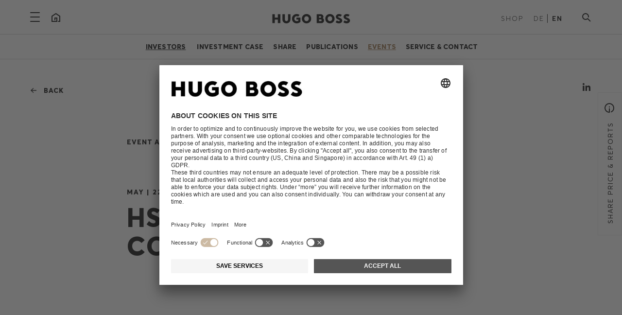

--- FILE ---
content_type: text/html; charset=utf-8
request_url: https://group.hugoboss.com/en/investors/events/event-archived/hsbc-luxury-goods-conference-paris-en
body_size: 8497
content:
<!DOCTYPE html>
<html lang="en-US">
<head>

<meta charset="utf-8">
<!-- 
	21TORR GmbH
	Reference: http://www.21torr.com

	This website is powered by TYPO3 - inspiring people to share!
	TYPO3 is a free open source Content Management Framework initially created by Kasper Skaarhoj and licensed under GNU/GPL.
	TYPO3 is copyright 1998-2026 of Kasper Skaarhoj. Extensions are copyright of their respective owners.
	Information and contribution at https://typo3.org/
-->



<title>HUGO BOSS Group: HSBC Luxury Goods Conference</title>
<meta name="generator" content="TYPO3 CMS" />
<meta name="twitter:card" content="summary" />


<link rel="stylesheet" href="/typo3conf/ext/news/Resources/Public/Css/news-basic.css?1769510059" media="all">
<link rel="stylesheet" href="/typo3conf/ext/torr_template/Resources/Public/css/app.min.css?1769510061" media="all">






<!-- Google Tag Manager -->
			<script>(function(w,d,s,l,i){w[l]=w[l]||[];w[l].push({'gtm.start':
			new Date().getTime(),event:'gtm.js'});var f=d.getElementsByTagName(s)[0],
			j=d.createElement(s),dl=l!='dataLayer'?'&l='+l:'';j.async=true;j.src=
			'https://www.googletagmanager.com/gtm.js?id='+i+dl;f.parentNode.insertBefore(j,f);
			})(window,document,'script','dataLayer','GTM-WNCWX36');</script>
			<!-- End Google Tag Manager -->		<meta name="viewport" content="width=device-width, initial-scale=1.0">
		<meta name="format-detection" content="telephone=no">
		<meta name="copyright" content="&copy; 2018 HUGO BOSS AG">
		<meta name="author" content="HUGO BOSS AG">
		<meta name="geo.position" content="48.546845, 9.268031">
		<meta name="geo.region" content="DE-BW">
		<meta name="geo.placename" content="Metzingen">
    <link rel="manifest" href="/typo3conf/ext/torr_template/Resources/Public/img/manifest.json">
    <link rel="mask-icon" href="/typo3conf/ext/torr_template/Resources/Public/img/safari-pinned-tab.svg" color="#17479e">
    <link rel="shortcut icon" href="/typo3conf/ext/torr_template/Resources/Public/img/favicon/favicon.ico">
    <meta name="msapplication-config" content="/typo3conf/ext/torr_template/Resources/Public/img/browserconfig.xml">
    <meta name="theme-color" content="#ece9e2">		<script type="text/javascript">
			(function (id) {
				function append(scriptid, url, async) {
					var d = document, sn = 'script', f = d.getElementsByTagName(sn)[0];
					if (!f) f = d.head;
					var s = d.createElement(sn);
					s.async = true;
					s.id = scriptid;
					s.src = url;
					f.parentNode.insertBefore(s, f);
				}

				function getRootDomain() {
					var parts = window.location.hostname.split('.');
					if (parts.length === 2) rootDomain = parts[0];
					else if (parts.length > 2) {
					  var part = parts[parts.length - 2];
					  if (part === 'com' || part === 'co') {
						rootDomain = parts[parts.length - 3];
					  }
					  else {
						rootDomain = part;
					  }
					}
					return rootDomain;
				}

			})(4868);
		</script>
		<script type="application/javascript">
			var legalsites = ["/en/legal-information/about-us", "/en/legal-information/privacy-statement", "/de/rechtliche-informationen/impressum", "/de/rechtliche-informationen/datenschutz"];
			if(legalsites.includes(document.location.pathname))
			{
				var UC_UI_SUPPRESS_CMP_DISPLAY = true;
			}
		</script>
		<script id="usercentrics-cmp" data-settings-id="_M4lhdI9_" src="https://app.usercentrics.eu/browser-ui/latest/bundle_legacy.js" defer></script><meta name="search.country" content="en"><meta name="search.language" content="en"><meta name="search.context" content="development"><meta name="search.breadcrumb" content="Investors &gt; Events">
<link rel="canonical" href="https://group.hugoboss.com/en/investors/events/event-archived/hsbc-luxury-goods-conference-paris-en"/>

<link rel="alternate" hreflang="de-DE" href="https://group.hugoboss.com/de/investoren/veranstaltungen/veranstaltung-archiv/hsbc-luxury-goods-conference-paris-de"/>
<link rel="alternate" hreflang="en-US" href="https://group.hugoboss.com/en/investors/events/event-archived/hsbc-luxury-goods-conference-paris-en"/>
<link rel="alternate" hreflang="x-default" href="https://group.hugoboss.com/de/investoren/veranstaltungen/veranstaltung-archiv/hsbc-luxury-goods-conference-paris-de"/>
</head>
<body id="body-tag" class="page-275 layout-0 language-1">



	<!-- Google Tag Manager (noscript) -->
	<noscript><iframe src="https://www.googletagmanager.com/ns.html?id=GTM-WNCWX36"
	height="0" width="0" style="display:none;visibility:hidden"></iframe></noscript>
	<!-- End Google Tag Manager (noscript) -->



<div class="off-canvas-wrapper">
	
	<div class="sr-only" role="contentinfo" aria-label="Screenreader navigation">
		<a href="#main-content"></a>
	</div>

	<div class="off-canvas position-left hide-for-large" id="mobile-menu" data-off-canvas data-transition="overlap">
		

<div class="mobile-menu-wrapper small-margin-top-60">
	<div class="mobile-menu-addition hide-for-medium">
		<div class="row collapse">
			<div class="columns small-6 shop-nav-wrapper">
				<ul class="label-light">
					<li class="first">
						<a href="https://www.hugoboss.com/de/home" target="_blank" class="label-light shoplink" rel="noreferrer">Shop</a>
					</li>
				</ul>
			</div>
			<div class="columns small-6 text-right lang-nav-wrapper">
				<ul class="label-light">
	
		<li class="first  ">
			
					<a href="/de/investoren/veranstaltungen/veranstaltung-archiv/hsbc-luxury-goods-conference-paris-de">DE</a>
				
		</li>
	
		<li class=" current last">
			
					EN
				
		</li>
	
</ul>

			</div>
		</div>
	</div>

	<ul class="vertical menu accordion-menu own-drilldown mobile-menu-content" data-accordion-menu data-multi-open="false">
			
				<li class="drilldown-main-point is-visible  first">
                    
                            <a href="#" class="nav-link nav-small-parent-link own-drilldown-link headline-6 "><div class="icon arrow-cycle-down-simple-back drilldown-main-point-back-arrow"></div>Company<div class="nav-small-open-link icon arrow-cycle-down-simple-back drilldown-main-point-arrow"></div></a>
                        
					
						<ul class="menu vertical nested submenu--lvl-1 own-drilldown-content">
                            <li class="">
                                <a href="/en/company" class="nav-link copy overview-link">Overview</a>
                            </li>
							
								<li>
									
											
													<a href="/en/company/brands" class="nav-link copy">Brands</a>
												
										
								</li>
							
								<li>
									
											
													<a href="/en/company/strategy" class="nav-link copy">Strategy</a>
												
										
								</li>
							
								<li>
									
											<a href="/en/company/diversity-inclusion" class="nav-link nav-small-parent-link copy">Diversity &amp; Inclusion<div class="nav-small-open-link icon arrow-cycle-down-simple-back"></div></a>
											<ul class="menu vertical nested submenu--lvl-2">
                                                <li><a href="/en/company/diversity-inclusion" class="copy overview-link">Overview</a></li>
												
													<li><a href="/en/company/diversity-inclusion/ambition" class="copy">Ambition</a></li>
												
													<li><a href="/en/company/diversity-inclusion/awards" class="copy">Awards</a></li>
												
											</ul>
										
								</li>
							
								<li>
									
											<a href="/en/company/management" class="nav-link nav-small-parent-link copy">Management<div class="nav-small-open-link icon arrow-cycle-down-simple-back"></div></a>
											<ul class="menu vertical nested submenu--lvl-2">
                                                <li><a href="/en/company/management" class="copy overview-link">Overview</a></li>
												
													<li><a href="/en/company/management/managing-board" class="copy">Managing Board</a></li>
												
													<li><a href="/en/company/management/supervisory-board" class="copy">Supervisory Board</a></li>
												
											</ul>
										
								</li>
							
								<li>
									
											
													<a href="/en/company/history" class="nav-link copy">History</a>
												
										
								</li>
							
								<li>
									
											
													<a href="/en/company/innovation" class="nav-link copy">Innovation</a>
												
										
								</li>
							
								<li>
									
											<a href="/en/company/corporate-governance" class="nav-link nav-small-parent-link copy">Corporate Governance<div class="nav-small-open-link icon arrow-cycle-down-simple-back"></div></a>
											<ul class="menu vertical nested submenu--lvl-2">
                                                <li><a href="/en/company/corporate-governance" class="copy overview-link">Overview</a></li>
												
													<li><a href="/en/company/corporate-governance/declaration-of-compliance" class="copy">Declaration of Compliance</a></li>
												
													<li><a href="/en/company/corporate-governance/corporate-governance-statement" class="copy">Corporate Governance Statement</a></li>
												
													<li><a href="/en/company/corporate-governance/compensation" class="copy">Compensation</a></li>
												
													<li><a href="/en/company/corporate-governance/risk-management" class="copy">Risk Management</a></li>
												
													<li><a href="/en/company/corporate-governance/data-protection" class="copy">Data protection</a></li>
												
													<li><a href="/en/company/corporate-governance/information-security" class="copy">Information security</a></li>
												
													<li><a href="/en/company/corporate-governance/tax-strategy" class="copy">Tax Strategy</a></li>
												
													<li><a href="/en/company/corporate-governance/articles-of-association" class="copy">Articles of Association &amp; Bylaws</a></li>
												
											</ul>
										
								</li>
							
								<li>
									
											
													<a href="/en/company/contact" class="nav-link copy">Contact</a>
												
										
								</li>
							
						</ul>
					
				</li>
			
				<li class="drilldown-main-point is-visible ">
                    
                            <a href="#" class="nav-link nav-small-parent-link own-drilldown-link headline-6 nav-link--active"><div class="icon arrow-cycle-down-simple-back drilldown-main-point-back-arrow"></div>Investors<div class="nav-small-open-link icon arrow-cycle-down-simple-back drilldown-main-point-arrow"></div></a>
                        
					
						<ul class="menu vertical nested submenu--lvl-1 own-drilldown-content">
                            <li class="drilldown--active">
                                <a href="/en/investors" class="nav-link copy overview-link">Overview</a>
                            </li>
							
								<li>
									
											<a href="/en/investors/investment-case" class="nav-link nav-small-parent-link copy">Investment Case<div class="nav-small-open-link icon arrow-cycle-down-simple-back"></div></a>
											<ul class="menu vertical nested submenu--lvl-2">
                                                <li><a href="/en/investors/investment-case" class="copy overview-link">Overview</a></li>
												
													<li><a href="/en/investors/investment-case/hugo-boss-at-a-glance" class="copy">HUGO BOSS at a Glance</a></li>
												
													<li><a href="/en/investors/investment-case/group-management-strategy" class="copy">Group Management &amp; Strategy</a></li>
												
													<li><a href="/en/investors/investment-case/outlook-targets" class="copy">Outlook &amp; Targets</a></li>
												
													<li><a href="/en/investors/investment-case/sustainability" class="copy">Sustainability</a></li>
												
											</ul>
										
								</li>
							
								<li>
									
											<a href="/en/investors/share" class="nav-link nav-small-parent-link copy">Share<div class="nav-small-open-link icon arrow-cycle-down-simple-back"></div></a>
											<ul class="menu vertical nested submenu--lvl-2">
                                                <li><a href="/en/investors/share" class="copy overview-link">Overview</a></li>
												
													<li><a href="/en/investors/share/share-price-performance" class="copy">Share Price Performance</a></li>
												
													<li><a href="/en/investors/share/shareholder-structure" class="copy">Shareholder Structure</a></li>
												
													<li><a href="/en/investors/share/dividend" class="copy">Dividend</a></li>
												
													<li><a href="/en/investors/share/analyst-estimates" class="copy">Analyst Estimates</a></li>
												
													<li><a href="/en/investors/share/adr-program" class="copy">ADR Program</a></li>
												
											</ul>
										
								</li>
							
								<li>
									
											<a href="/en/investors/publications" class="nav-link nav-small-parent-link copy">Publications<div class="nav-small-open-link icon arrow-cycle-down-simple-back"></div></a>
											<ul class="menu vertical nested submenu--lvl-2">
                                                <li><a href="/en/investors/publications" class="copy overview-link">Overview</a></li>
												
													<li><a href="/en/investors/publications/results" class="copy">Results</a></li>
												
													<li><a href="/en/investors/publications/financial-releases" class="copy">Financial Releases</a></li>
												
											</ul>
										
								</li>
							
								<li>
									
											<a href="/en/investors/events" class="nav-link nav-small-parent-link copy copy--active">Events<div class="nav-small-open-link icon arrow-cycle-down-simple-back"></div></a>
											<ul class="menu vertical nested submenu--lvl-2">
                                                <li><a href="/en/investors/events" class="copy overview-link">Overview</a></li>
												
													<li><a href="/en/investors/events/eventcalendar" class="copy">Event Calendar</a></li>
												
													<li><a href="/en/investors/events/eventarchive" class="copy">Event Archive</a></li>
												
													<li><a href="/en/investors/events/annual-shareholders-meeting" class="copy">Annual General Meeting</a></li>
												
													<li><a href="/en/investors/events/investor-day" class="copy">Investor Day</a></li>
												
											</ul>
										
								</li>
							
								<li>
									
											<a href="/en/investors/service-contact" class="nav-link nav-small-parent-link copy">Service &amp; Contact<div class="nav-small-open-link icon arrow-cycle-down-simple-back"></div></a>
											<ul class="menu vertical nested submenu--lvl-2">
                                                <li><a href="/en/investors/service-contact" class="copy overview-link">Overview</a></li>
												
													<li><a href="/en/investors/service-contact/shareholderservice" class="copy">Shareholder Service</a></li>
												
													<li><a href="/en/investors/service-contact/faq" class="copy">FAQ</a></li>
												
													<li><a href="/en/investors/service-contact/contact" class="copy">Contact</a></li>
												
											</ul>
										
								</li>
							
						</ul>
					
				</li>
			
				<li class="drilldown-main-point is-visible ">
                    
                            <a href="#" class="nav-link nav-small-parent-link own-drilldown-link headline-6 "><div class="icon arrow-cycle-down-simple-back drilldown-main-point-back-arrow"></div>Sustainability<div class="nav-small-open-link icon arrow-cycle-down-simple-back drilldown-main-point-arrow"></div></a>
                        
					
						<ul class="menu vertical nested submenu--lvl-1 own-drilldown-content">
                            <li class="">
                                <a href="/en/sustainability" class="nav-link copy overview-link">Overview</a>
                            </li>
							
								<li>
									
											<a href="/en/sustainability/strategy" class="nav-link nav-small-parent-link copy">Strategy<div class="nav-small-open-link icon arrow-cycle-down-simple-back"></div></a>
											<ul class="menu vertical nested submenu--lvl-2">
                                                <li><a href="/en/sustainability/strategy" class="copy overview-link">Overview</a></li>
												
													<li><a href="/en/sustainability/strategy/materiality-analysis" class="copy">Materiality Analysis</a></li>
												
													<li><a href="/en/sustainability/strategy/natural-capital-evaluation" class="copy">Natural Capital Evaluation</a></li>
												
													<li><a href="/en/sustainability/strategy/collaboration-dialog" class="copy">Collaboration &amp; Dialog</a></li>
												
											</ul>
										
								</li>
							
								<li>
									
											<a href="/en/sustainability/product" class="nav-link nav-small-parent-link copy">Product<div class="nav-small-open-link icon arrow-cycle-down-simple-back"></div></a>
											<ul class="menu vertical nested submenu--lvl-2">
                                                <li><a href="/en/sustainability/product" class="copy overview-link">Overview</a></li>
												
													<li><a href="/en/sustainability/product/more-sustainable-materials" class="copy">Materials</a></li>
												
													<li><a href="/en/sustainability/product/circularity-strategy" class="copy">Circularity Strategy</a></li>
												
													<li><a href="/en/sustainability/product/production-suppliers" class="copy">Production &amp; Suppliers</a></li>
												
											</ul>
										
								</li>
							
								<li>
									
											<a href="/en/sustainability/people" class="nav-link nav-small-parent-link copy">People<div class="nav-small-open-link icon arrow-cycle-down-simple-back"></div></a>
											<ul class="menu vertical nested submenu--lvl-2">
                                                <li><a href="/en/sustainability/people" class="copy overview-link">Overview</a></li>
												
													<li><a href="/en/sustainability/people/development-diversity-health" class="copy">Development, Diversity &amp; Health</a></li>
												
													<li><a href="/en/sustainability/people/human-rights-working-conditions" class="copy">Human Rights &amp; Working Conditions</a></li>
												
											</ul>
										
								</li>
							
								<li>
									
											<a href="/en/sustainability/planet" class="nav-link nav-small-parent-link copy">Planet<div class="nav-small-open-link icon arrow-cycle-down-simple-back"></div></a>
											<ul class="menu vertical nested submenu--lvl-2">
                                                <li><a href="/en/sustainability/planet" class="copy overview-link">Overview</a></li>
												
													<li><a href="/en/sustainability/planet/climate-protection" class="copy">Climate Protection</a></li>
												
													<li><a href="/en/sustainability/planet/conserving-resources" class="copy">Conserving resources</a></li>
												
													<li><a href="/en/sustainability/planet/biodiversity" class="copy">Biodiversity</a></li>
												
													<li><a href="/en/sustainability/planet/packaging-logistics" class="copy">Packaging &amp; Logistics</a></li>
												
											</ul>
										
								</li>
							
								<li>
									
											
													<a href="/en/sustainability/hugo-boss-foundation" class="nav-link copy">HUGO BOSS Foundation</a>
												
										
								</li>
							
								<li>
									
											<a href="/en/sustainability/news-downloads" class="nav-link nav-small-parent-link copy">News &amp; Downloads<div class="nav-small-open-link icon arrow-cycle-down-simple-back"></div></a>
											<ul class="menu vertical nested submenu--lvl-2">
                                                <li><a href="/en/sustainability/news-downloads" class="copy overview-link">Overview</a></li>
												
													<li><a href="/en/sustainability/news-downloads/latest-topics" class="copy">Latest Topics</a></li>
												
													<li><a href="/en/sustainability/news-downloads/sustainability-reports" class="copy">Sustainability Reports</a></li>
												
													<li><a href="/en/sustainability/news-downloads/company-commitments" class="copy">Company Commitments</a></li>
												
											</ul>
										
								</li>
							
						</ul>
					
				</li>
			
				<li class="drilldown-main-point is-visible ">
                    
                            <a href="#" class="nav-link nav-small-parent-link own-drilldown-link headline-6 "><div class="icon arrow-cycle-down-simple-back drilldown-main-point-back-arrow"></div>Careers<div class="nav-small-open-link icon arrow-cycle-down-simple-back drilldown-main-point-arrow"></div></a>
                        
					
						<ul class="menu vertical nested submenu--lvl-1 own-drilldown-content">
                            <li class="">
                                <a href="https://careers.hugoboss.com/global/en?utm_source=corporate" target="_blank" class="nav-link copy overview-link" rel="noreferrer">Overview</a>
                            </li>
							
								<li>
									
											
													<a href="https://careers.hugoboss.com/global/en?utm_source=corporate" target="_blank" class="nav-link copy" rel="noreferrer">Jobs</a>
												
										
								</li>
							
						</ul>
					
				</li>
			
				<li class="drilldown-main-point is-visible ">
                    
                            <a href="#" class="nav-link nav-small-parent-link own-drilldown-link headline-6 "><div class="icon arrow-cycle-down-simple-back drilldown-main-point-back-arrow"></div>Sponsorship<div class="nav-small-open-link icon arrow-cycle-down-simple-back drilldown-main-point-arrow"></div></a>
                        
					
						<ul class="menu vertical nested submenu--lvl-1 own-drilldown-content">
                            <li class="">
                                <a href="/en/sponsorship" class="nav-link copy overview-link">Overview</a>
                            </li>
							
								<li>
									
											<a href="/en/sponsorship/sports-sponsorship" class="nav-link nav-small-parent-link copy">Sports Sponsorship<div class="nav-small-open-link icon arrow-cycle-down-simple-back"></div></a>
											<ul class="menu vertical nested submenu--lvl-2">
                                                <li><a href="/en/sponsorship/sports-sponsorship" class="copy overview-link">Overview</a></li>
												
													<li><a href="/en/sponsorship/sports-sponsorship/golf" class="copy">Golf</a></li>
												
													<li><a href="/en/sponsorship/sports-sponsorship/motorsports" class="copy">Motorsports</a></li>
												
													<li><a href="/en/sponsorship/sports-sponsorship/winter-sports" class="copy">Winter Sports</a></li>
												
													<li><a href="/en/sponsorship/sports-sponsorship/tennis" class="copy">Tennis</a></li>
												
													<li><a href="/en/sponsorship/sports-sponsorship/track-and-field" class="copy">Track and field</a></li>
												
													<li><a href="/en/sponsorship/sports-sponsorship/cycling" class="copy">Cycling</a></li>
												
											</ul>
										
								</li>
							
								<li>
									
											
													<a href="/en/sponsorship/brand-collaborations" class="nav-link copy">Brand Collaborations</a>
												
										
								</li>
							
								<li>
									
											<a href="/en/sponsorship/art-sponsorship" class="nav-link nav-small-parent-link copy">Art Sponsorship<div class="nav-small-open-link icon arrow-cycle-down-simple-back"></div></a>
											<ul class="menu vertical nested submenu--lvl-2">
                                                <li><a href="/en/sponsorship/art-sponsorship" class="copy overview-link">Overview</a></li>
												
													<li><a href="/en/sponsorship/art-sponsorship/hugo-boss-prize" class="copy">HUGO BOSS PRIZE</a></li>
												
													<li><a href="/en/sponsorship/art-sponsorship/hugo-boss-asia-art-award" class="copy">HUGO BOSS ASIA ART Award</a></li>
												
													<li><a href="/en/sponsorship/art-sponsorship/museums-projects" class="copy">Museums &amp; Projects</a></li>
												
											</ul>
										
								</li>
							
						</ul>
					
				</li>
			
				<li class="drilldown-main-point is-visible  last">
                    
                            <a href="#" class="nav-link nav-small-parent-link own-drilldown-link headline-6 "><div class="icon arrow-cycle-down-simple-back drilldown-main-point-back-arrow"></div>Newsroom<div class="nav-small-open-link icon arrow-cycle-down-simple-back drilldown-main-point-arrow"></div></a>
                        
					
						<ul class="menu vertical nested submenu--lvl-1 own-drilldown-content">
                            <li class="">
                                <a href="/en/newsroom" class="nav-link copy overview-link">Overview</a>
                            </li>
							
								<li>
									
											
													<a href="/en/newsroom/news" class="nav-link copy">News</a>
												
										
								</li>
							
								<li>
									
											
													<a href="/en/newsroom/stories" class="nav-link copy">Stories</a>
												
										
								</li>
							
								<li>
									
											
													<a href="/en/newsroom/media-resources" class="nav-link copy">Media Resources</a>
												
										
								</li>
							
								<li>
									
											
													<a href="/en/newsroom/contacts" class="nav-link copy">Contacts</a>
												
										
								</li>
							
						</ul>
					
				</li>
			
	</ul>
</div>

	</div>
	<div class="off-canvas position-top show-for-large mega-menu" id="mega-menu" data-off-canvas data-transition="overlap">
		<div class="row">
	<div class="columns small-12">
		<div class="menu-wrapper">
				
					<div class="menu-col first">
                        <a class="menu--lvl-0 small-margin-bottom-20 main-point" href="/en/company">
                            <span class="navigation-heading headline-6 nav-link small-margin-bottom-20 block ">Company</span>
                        </a>
						
							<ul class="submenu--lvl-1">
								
									<li>
										
												<a href="/en/company/brands" class="navigation">Brands</a>
											
									</li>
								
									<li>
										
												<a href="/en/company/strategy" class="navigation">Strategy</a>
											
									</li>
								
									<li>
										
												<a href="/en/company/diversity-inclusion" class="navigation">Diversity &amp; Inclusion</a>
											
									</li>
								
									<li>
										
												<a href="/en/company/management" class="navigation">Management</a>
											
									</li>
								
									<li>
										
												<a href="/en/company/history" class="navigation">History</a>
											
									</li>
								
									<li>
										
												<a href="/en/company/innovation" class="navigation">Innovation</a>
											
									</li>
								
									<li>
										
												<a href="/en/company/corporate-governance" class="navigation">Corporate Governance</a>
											
									</li>
								
									<li>
										
												<a href="/en/company/contact" class="navigation">Contact</a>
											
									</li>
								
							</ul>
						
					</div>
					
							<div class="menu-spacer"></div>
						
				
					<div class="menu-col">
                        <a class="menu--lvl-0 small-margin-bottom-20 main-point" href="/en/investors">
                            <span class="navigation-heading headline-6 nav-link small-margin-bottom-20 block ">Investors</span>
                        </a>
						
							<ul class="submenu--lvl-1">
								
									<li>
										
												<a href="/en/investors/investment-case" class="navigation">Investment Case</a>
											
									</li>
								
									<li>
										
												<a href="/en/investors/share" class="navigation">Share</a>
											
									</li>
								
									<li>
										
												<a href="/en/investors/publications" class="navigation">Publications</a>
											
									</li>
								
									<li>
										
												<a href="/en/investors/events" class="navigation">Events</a>
											
									</li>
								
									<li>
										
												<a href="/en/investors/service-contact" class="navigation">Service &amp; Contact</a>
											
									</li>
								
							</ul>
						
					</div>
					
							<div class="menu-spacer"></div>
						
				
					<div class="menu-col">
                        <a class="menu--lvl-0 small-margin-bottom-20 main-point" href="/en/sustainability">
                            <span class="navigation-heading headline-6 nav-link small-margin-bottom-20 block ">Sustainability</span>
                        </a>
						
							<ul class="submenu--lvl-1">
								
									<li>
										
												<a href="/en/sustainability/strategy" class="navigation">Strategy</a>
											
									</li>
								
									<li>
										
												<a href="/en/sustainability/product" class="navigation">Product</a>
											
									</li>
								
									<li>
										
												<a href="/en/sustainability/people" class="navigation">People</a>
											
									</li>
								
									<li>
										
												<a href="/en/sustainability/planet" class="navigation">Planet</a>
											
									</li>
								
									<li>
										
												<a href="/en/sustainability/hugo-boss-foundation" class="navigation">HUGO BOSS Foundation</a>
											
									</li>
								
									<li>
										
												<a href="/en/sustainability/news-downloads" class="navigation">News &amp; Downloads</a>
											
									</li>
								
							</ul>
						
					</div>
					
							<div class="menu-spacer"></div>
						
				
					<div class="menu-col">
                        <a class="menu--lvl-0 small-margin-bottom-20 main-point" target="_blank" href="https://careers.hugoboss.com/global/en?utm_source=corporate">
                            <span class="navigation-heading headline-6 nav-link small-margin-bottom-20 block ">Careers</span>
                        </a>
						
							<ul class="submenu--lvl-1">
								
									<li>
										
												<a href="https://careers.hugoboss.com/global/en?utm_source=corporate" target="_blank" class="navigation" rel="noreferrer">Jobs</a>
											
									</li>
								
							</ul>
						
					</div>
					
							<div class="menu-spacer"></div>
						
				
					<div class="menu-col">
                        <a class="menu--lvl-0 small-margin-bottom-20 main-point" href="/en/sponsorship">
                            <span class="navigation-heading headline-6 nav-link small-margin-bottom-20 block ">Sponsorship</span>
                        </a>
						
							<ul class="submenu--lvl-1">
								
									<li>
										
												<a href="/en/sponsorship/sports-sponsorship" class="navigation">Sports Sponsorship</a>
											
									</li>
								
									<li>
										
												<a href="/en/sponsorship/brand-collaborations" class="navigation">Brand Collaborations</a>
											
									</li>
								
									<li>
										
												<a href="/en/sponsorship/art-sponsorship" class="navigation">Art Sponsorship</a>
											
									</li>
								
							</ul>
						
					</div>
					
							<div class="menu-spacer"></div>
						
				
					<div class="menu-col last">
                        <a class="menu--lvl-0 small-margin-bottom-20 main-point" href="/en/newsroom">
                            <span class="navigation-heading headline-6 nav-link small-margin-bottom-20 block ">Newsroom</span>
                        </a>
						
							<ul class="submenu--lvl-1">
								
									<li>
										
												<a href="/en/newsroom/news" class="navigation">News</a>
											
									</li>
								
									<li>
										
												<a href="/en/newsroom/stories" class="navigation">Stories</a>
											
									</li>
								
									<li>
										
												<a href="/en/newsroom/media-resources" class="navigation">Media Resources</a>
											
									</li>
								
									<li>
										
												<a href="/en/newsroom/contacts" class="navigation">Contacts</a>
											
									</li>
								
							</ul>
						
					</div>
					
				
		</div>
	</div>
</div>

	</div>

	
			<div class="off-canvas-right-badge-wrapper bg-color-white">
	<button class="label-light" data-toggle="off-canvas-right" data-slide-in-target="#off-canvas-right .off-canvas-inner-wrapper" data-slide-in-content="/en/offcanvas/ir-off-canvas">
		<span class="btn-label hide-for-small-only">share price &amp; reports</span>
		<span class="icon info-icon"></span>
	</button>
</div>

		

	<div class="off-canvas position-right is-closed" id="off-canvas-right" data-off-canvas data-transition="overlap">
		<button class="close-button icon burger-close" aria-label="Close menu" type="button" data-close></button>
		<div class="off-canvas-inner-wrapper"></div>
	</div>
	<div class="off-canvas-content" data-off-canvas-content>
		<section class="header-section" data-sticky-container>
			<div class="header-sticky-wrapper bg-color-white small-padding-top-bottom-15 large-padding-top-20 large-padding-bottom-0" data-sticky data-options="marginTop:0;" data-sticky-on="small" data-top-anchor="body-tag:top">
				<div class="hide-for-large">
					<div class="header-container">
	<div class="row">
		<div class="columns small-2 medium-4">
			<button class="hamburger mobile inline-block" type="button" data-toggle="mobile-menu" aria-label="">
				<span aria-hidden="true"></span>
				<span aria-hidden="true"></span>
				<span aria-hidden="true"></span>
			</button>
			<div class="hide-for-small-only inline-block">
				<a href="/en/" class="icon home-copy"> </a>
			</div>
		</div>
		<div class="columns small-8 medium-4 text-center">
			<div class="inline-block">
                
                <a href="/en/">
                    <img id="header-logo-sticky-black" alt="HUGO BOSS Logo" src="/typo3conf/ext/torr_template/Resources/Public/img/HUGO-BOSS_black.svg" width="280" height="12" />
                </a>
			</div>
		</div>
		<div class="columns small-2 medium-4 text-right">
			<div class="hide-for-small-only inline-block shop-nav-wrapper">
				<ul class="label-light">
					<li class="first">
						<a href="https://www.hugoboss.com/de/home" target="_blank" class="label-light shoplink" rel="noreferrer">Shop</a>
					</li>
				</ul>
			</div>

			<div class="hide-for-small-only inline-block lang-nav-wrapper">
				<ul class="label-light">
	
		<li class="first  ">
			
					<a href="/de/investoren/veranstaltungen/veranstaltung-archiv/hsbc-luxury-goods-conference-paris-de">DE</a>
				
		</li>
	
		<li class=" current last">
			
					EN
				
		</li>
	
</ul>

			</div>

			<div class="inline-block search-nav-wrapper">
				<button class="icon search"type="button" data-toggle="searchheadersmall-dropdown" aria-label=""></button>

<div class="dropdown-pane" id="searchheadersmall-dropdown" data-dropdown data-auto-focus="true" data-position="bottom" data-alignment="right">
	<div class="row align-center">
		<div class="columns small-12 medium-6">
			<form method="post" action="/en/search?tx_torrelastic_search%5Baction%5D=show&amp;tx_torrelastic_search%5Bcontroller%5D=Search&amp;cHash=23e29d9e204e97bec4671edc3627bb31">
<div>
<input type="hidden" name="tx_torrelastic_search[__referrer][@extension]" value="TorrTemplate" />
<input type="hidden" name="tx_torrelastic_search[__referrer][@controller]" value="Standard" />
<input type="hidden" name="tx_torrelastic_search[__referrer][@action]" value="contentpage" />
<input type="hidden" name="tx_torrelastic_search[__referrer][arguments]" value="YTowOnt9355a2b7391ef545fad2060658d5c23b17014ae09" />
<input type="hidden" name="tx_torrelastic_search[__referrer][@request]" value="{&quot;@extension&quot;:&quot;TorrTemplate&quot;,&quot;@controller&quot;:&quot;Standard&quot;,&quot;@action&quot;:&quot;contentpage&quot;}2239b3c32e0c4058f708fbe73ef1d8bfb6fae9d1" />
<input type="hidden" name="tx_torrelastic_search[__trustedProperties]" value="{&quot;search&quot;:{&quot;term&quot;:1}}eed51ce2ff311adb4ef19691eeaf954e253d2c9c" />
</div>

				<fieldset class="relative small-top-space-4 big-search">
					<input aria-label="" data-suggest="1" placeholder="Insert search term" class="nav-search-field float-left block small-bottom-margin-6" id="headersmall-nav-search-field" type="text" name="tx_torrelastic_search[search][term]" />
					<input
						class="header-nav-search-submit absolute no-border overflow-hidden arrow-cycle-down-simple-back"
						id="headersmall-nav-search-submit"
						type="submit"
						value="search"
						aria-label=""
					>
				</fieldset>
			</form>
		</div>
	</div>
</div>

			</div>
		</div>
	</div>
</div>

				</div>

				<div class="show-for-large">
					<div class="header-container">
	<div class="row small-margin-bottom-15 large-margin-bottom-20">
		<div class="columns small-3">
			<button class="hamburger inline-block" type="button" data-toggle="mega-menu" aria-label="">
				<span aria-hidden="true"></span>
				<span aria-hidden="true"></span>
				<span aria-hidden="true"></span>
			</button>

			<div class="hide-for-small-only inline-block">
				<a href="/en/" class="icon home"> </a>
			</div>
		</div>
		<div class="columns small-6 text-center">
			<div class="inline-block">
                
				<a href="/en/">
                    <img id="header-logo-sticky-black" alt="HUGO BOSS Logo" src="/typo3conf/ext/torr_template/Resources/Public/img/HUGO-BOSS_black.svg" width="280" height="12" />
                </a>
			</div>
		</div>
		<div class="columns small-3 text-right">
			<div class="inline-block shop-nav-wrapper">
				<ul class="label-light">
					<li class="first">
						<a href="https://www.hugoboss.com/de/home" target="_blank" class="label-light shoplink" rel="noreferrer">Shop</a>
					</li>
				</ul>
			</div>
			<div class="inline-block lang-nav-wrapper">
				<ul class="label-light">
	
		<li class="first  ">
			
					<a href="/de/investoren/veranstaltungen/veranstaltung-archiv/hsbc-luxury-goods-conference-paris-de">DE</a>
				
		</li>
	
		<li class=" current last">
			
					EN
				
		</li>
	
</ul>

			</div>

			<div class="inline-block search-nav-wrapper">
				<button class="icon search" type="button" data-toggle="searchheader-dropdown" aria-label=""></button>

<div class="dropdown-pane" id="searchheader-dropdown" data-dropdown data-auto-focus="true" data-position="bottom" data-alignment="right">
	<div class="row align-center">
		<div class="columns small-12 medium-6">
			<form method="post" action="/en/search?tx_torrelastic_search%5Baction%5D=show&amp;tx_torrelastic_search%5Bcontroller%5D=Search&amp;cHash=23e29d9e204e97bec4671edc3627bb31">
<div>
<input type="hidden" name="tx_torrelastic_search[__referrer][@extension]" value="TorrTemplate" />
<input type="hidden" name="tx_torrelastic_search[__referrer][@controller]" value="Standard" />
<input type="hidden" name="tx_torrelastic_search[__referrer][@action]" value="contentpage" />
<input type="hidden" name="tx_torrelastic_search[__referrer][arguments]" value="YTowOnt9355a2b7391ef545fad2060658d5c23b17014ae09" />
<input type="hidden" name="tx_torrelastic_search[__referrer][@request]" value="{&quot;@extension&quot;:&quot;TorrTemplate&quot;,&quot;@controller&quot;:&quot;Standard&quot;,&quot;@action&quot;:&quot;contentpage&quot;}2239b3c32e0c4058f708fbe73ef1d8bfb6fae9d1" />
<input type="hidden" name="tx_torrelastic_search[__trustedProperties]" value="{&quot;search&quot;:{&quot;term&quot;:1}}eed51ce2ff311adb4ef19691eeaf954e253d2c9c" />
</div>

				<fieldset class="relative small-top-space-4 big-search">
					<input aria-label="" data-suggest="1" placeholder="Insert search term" class="nav-search-field float-left block small-bottom-margin-6" id="header-nav-search-field" type="text" name="tx_torrelastic_search[search][term]" />
					<input
						class="header-nav-search-submit absolute no-border overflow-hidden arrow-cycle-down-simple-back"
						id="header-nav-search-submit"
						type="submit"
						value="search"
						aria-label=""
					>
				</fieldset>
			</form>
		</div>
	</div>
</div>

			</div>
		</div>
	</div>
</div>

		<div class="desktop-menu-wrapper">
			<div class="row">
				<div class="columns">
					<ul class="dropdown menu" data-dropdown-menu>
	
		
	
		
			<li>
				<a href="/en/investors" class="nav-link navigation-second-level category-parent-link">Investors</a>
			</li>
			
				<li>
					<a href="/en/investors/investment-case" class="nav-link navigation-second-level">Investment Case</a>
					
						<ul class="menu submenu--lvl-1">
							<div class="submenu-content--lvl1">
								
									<li><a href="/en/investors/investment-case/hugo-boss-at-a-glance" class="navigation-second-level">HUGO BOSS at a Glance</a></li>
									
								
									<li><a href="/en/investors/investment-case/group-management-strategy" class="navigation-second-level">Group Management &amp; Strategy</a></li>
									
								
									<li><a href="/en/investors/investment-case/outlook-targets" class="navigation-second-level">Outlook &amp; Targets</a></li>
									
								
									<li><a href="/en/investors/investment-case/sustainability" class="navigation-second-level">Sustainability</a></li>
									
								
							</div>
						</ul>
					
				</li>
			
				<li>
					<a href="/en/investors/share" class="nav-link navigation-second-level">Share</a>
					
						<ul class="menu submenu--lvl-1">
							<div class="submenu-content--lvl1">
								
									<li><a href="/en/investors/share/share-price-performance" class="navigation-second-level">Share Price Performance</a></li>
									
								
									<li><a href="/en/investors/share/shareholder-structure" class="navigation-second-level">Shareholder Structure</a></li>
									
								
									<li><a href="/en/investors/share/dividend" class="navigation-second-level">Dividend</a></li>
									
								
									<li><a href="/en/investors/share/analyst-estimates" class="navigation-second-level">Analyst Estimates</a></li>
									
								
									<li><a href="/en/investors/share/adr-program" class="navigation-second-level">ADR Program</a></li>
									
								
							</div>
						</ul>
					
				</li>
			
				<li>
					<a href="/en/investors/publications" class="nav-link navigation-second-level">Publications</a>
					
						<ul class="menu submenu--lvl-1">
							<div class="submenu-content--lvl1">
								
									<li><a href="/en/investors/publications/results" class="navigation-second-level">Results</a></li>
									
								
									<li><a href="/en/investors/publications/financial-releases" class="navigation-second-level">Financial Releases</a></li>
									
								
							</div>
						</ul>
					
				</li>
			
				<li>
					<a href="/en/investors/events" class="nav-link navigation-second-level nav-link--open">Events</a>
					
						<ul class="menu submenu--lvl-1">
							<div class="submenu-content--lvl1">
								
									<li><a href="/en/investors/events/eventcalendar" class="navigation-second-level">Event Calendar</a></li>
									
								
									<li><a href="/en/investors/events/eventarchive" class="navigation-second-level">Event Archive</a></li>
									
								
									<li><a href="/en/investors/events/annual-shareholders-meeting" class="navigation-second-level">Annual General Meeting</a></li>
									
								
									<li><a href="/en/investors/events/investor-day" class="navigation-second-level">Investor Day</a></li>
									
								
							</div>
						</ul>
					
				</li>
			
				<li>
					<a href="/en/investors/service-contact" class="nav-link navigation-second-level">Service &amp; Contact</a>
					
						<ul class="menu submenu--lvl-1">
							<div class="submenu-content--lvl1">
								
									<li><a href="/en/investors/service-contact/shareholderservice" class="navigation-second-level">Shareholder Service</a></li>
									
								
									<li><a href="/en/investors/service-contact/faq" class="navigation-second-level">FAQ</a></li>
									
								
									<li><a href="/en/investors/service-contact/contact" class="navigation-second-level">Contact</a></li>
									
								
							</div>
						</ul>
					
				</li>
			
		
	
		
	
		
	
		
	
		
	

</ul>

				</div>
			</div>
		</div>
	

				</div>
			</div>
		</section>
		

		

	



		<!-- ###elastic### -->
		<span id="main-content"></span>
		
<div class="news news-single"><div class="article" itemscope="itemscope" itemtype="http://schema.org/Article"><section class="news-back small-padding-top-bottom-25 large-padding-top-bottom-45"><!-- Link Back --><div class="row"><div class="columns small-6 medium-8"><div class="news-backlink-wrap"><a class="link links-cta link--back" href="/en/investors/events/eventarchive">
						Back
					</a></div></div><div class="columns small-6 medium-4 text-right"><a aria-label="" href="https://www.linkedin.com/shareArticle?mini=true&url=https%3A%2F%2Fgroup.hugoboss.com%2Fen%2Finvestors%2Fevents%2Fevent-archived%2Fhsbc-luxury-goods-conference-paris-en&title=HSBC+Luxury+Goods+Conference+&summary=HSBC+Luxury+Goods+Conference+" target="_blank" class="icon linkedin share"></a></div></div></section><section class="news-header news-header-old small-padding-top-bottom-25 large-padding-top-bottom-45"><div class="header"><div class="row small-margin-bottom-80"><div class="columns small-12 medium-8 medium-offset-2"><div class="links-cta">Event archive | 
<!-- categories --><span class="news-list-category">
	
		
				Events
			
	
</span></div></div></div><div class="row small-margin-bottom-10"><div class="columns small-12 medium-8 medium-offset-2"><!-- Datum --><!-- Start- und Enddatum --><span class="label-dark uppercase">May | 22 | 2019 </span><span class="color-black"><span class="color-black block uppercase label-light"><!-- start zeit --><!-- start und endzeit --><!-- keine zeit --></span></div></div><div class="row small-margin-bottom-20"><div class="columns small-12 medium-8 medium-offset-2"><h1 itemprop="headline" class="headline-2 uppercase"><p>HSBC Luxury Goods Conference </p></h1></div></div></div></section><section class="news-content small-padding-top-bottom-25 large-padding-top-bottom-45"><div class="row"><div class="columns small-12 medium-8 medium-offset-2"><!-- main text --><div class="ckbodytext copy-medium" itemprop="articleBody"></div></div></div></section></div></div>

		<!-- ###elastic### -->

		<footer class="footer small-margin-top-25 large-margin-top-45 color-white" aria-label="Footer">
    <section class="bg-color-black small-padding-top-30 small-padding-bottom-60 medium-padding-top-30 medium-padding-bottom-35">
        <div class="row footer-accordion accordion bg-color-black" data-accordion data-allow-all-closed="true">
			
				<div class="columns small-12 medium-4 medium-offset-0 bg-color-black accordion-item" data-accordion-item>
					<a href="#" class="accordion-title bg-color-black footer-title" data-accordion-title>
						<h4 class="color-white">Contact</h4>
						<div class="icon arrow-cycle-up-simple-greige"></div>
					</a>
					<div class="accordion-content bg-color-black color-white" data-tab-content>
						<div class="footer-content color-white">
<p>
HUGO BOSS AG<br/>
Holy-Allee 3<br/>
72555 Metzingen<br/>
Germany<br/><br/><b>TEL</b> +49 7123 94-0<br/><b>FAX</b> +49 7123 94-80259<br/><br /><a class="link links-cta link--white" href="/en/company/contact/">CONTACT FORM</a><br /><br /><a class="link links-cta link--white" href="/en/legal-information/whistleblowing-channel">Whistleblowing Channel</a></p>
</div>
						
					</div>
				</div>
			
				<div class="columns small-12 medium-4 medium-offset-0 bg-color-black accordion-item" data-accordion-item>
					<a href="#" class="accordion-title bg-color-black footer-title" data-accordion-title>
						<h4 class="color-white">Legal</h4>
						<div class="icon arrow-cycle-up-simple-greige"></div>
					</a>
					<div class="accordion-content bg-color-black color-white" data-tab-content>
						<div class="footer-content color-white"></div>
						
							<ul class="footer-submenu">
								
									<li>
										
											<a href="/en/legal-information/about-us" class="color-white footer-114">Imprint</a>
										
									</li>
								
									<li>
										
											<a href="/en/legal-information/privacy-policy" class="color-white footer-118">Privacy Policy</a>
										
									</li>
								
									<li>
										
											<a href="/en/legal/cookie-settings" class="color-white footer-119">Cookie Settings</a>
										
									</li>
								
									<li>
										
											<a href="/en/legal-information/hugo-boss-inc-canada-privacy-sta" class="color-white footer-121">HUGO BOSS Inc. Canada Privacy Statement</a>
										
									</li>
								
									<li>
										
											<a href="/en/legal-information/yasal-bilgiler" class="color-white footer-122">Yasal Bilgiler</a>
										
									</li>
								
									<li>
										
											<a href="/en/legal-information/modello-di-organizzazione" class="color-white footer-613">Modello di Organizzazione</a>
										
									</li>
								
									<li>
										
											<a href="https://www.hugoboss.com/stores-privacy-policy" target="_blank" class="color-white footer-123" rel="noreferrer">Video Surveillance</a>
										
									</li>
								
									<li>
										
											<a href="/en/legal-information/local-legislations" class="color-white footer-273">Local Legislations</a>
										
									</li>
								
									<li>
										
											<a href="/en/legal-information/stop-corruption" class="color-white footer-1137">Stop Corruption</a>
										
									</li>
								
									<li>
										
											<a href="/en/legal-information/fake-products" class="color-white footer-563 icon product-piracy">Fake products</a>
										
									</li>
								
							</ul>
						
					</div>
				</div>
			
				<div class="columns small-12 medium-4 medium-offset-0 bg-color-black accordion-item" data-accordion-item>
					<a href="#" class="accordion-title bg-color-black footer-title" data-accordion-title>
						<h4 class="color-white">Discover</h4>
						<div class="icon arrow-cycle-up-simple-greige"></div>
					</a>
					<div class="accordion-content bg-color-black color-white" data-tab-content>
						<div class="footer-content color-white"></div>
						
							<ul class="footer-submenu">
								
									<li>
										
											<a href="https://www.hugoboss.com/de/home" target="_blank" class="color-white footer-116" rel="noreferrer">Online Store</a>
										
									</li>
								
									<li>
										
											<a href="https://www.hugoboss.com/inspiration/" target="_blank" class="color-white footer-117" rel="noreferrer">BOSS Stories</a>
										
									</li>
								
									<li>
										
											<a href="https://www.hugoboss.com/de/hugo-inspirationen/" target="_blank" class="color-white footer-124" rel="noreferrer">HUGO Stories</a>
										
									</li>
								
									<li>
										
											<a href="https://careers.hugoboss.com/?locale=de_DE" target="_blank" class="color-white footer-125" rel="noreferrer">Jobs at HUGO BOSS</a>
										
									</li>
								
							</ul>
						
					</div>
				</div>
			
        </div>
		<div class="back-to-top icon arrow-up" tabindex="0" aria-label="" role="link"></div>
    </section>

    <div class="row footer-bottom color-white bg-color-black">
        <div class="columns small-8 small-offset-2 medium-offset-0 medium-6 xlarge-4 text-center medium-text-left small-margin-bottom-40 medium-margin-bottom-0">
			<span class="footer-icon title">HUGO BOSS Corporate</span>
			<span class="icon-group">
				<a href="https://www.youtube.com/@HUGOBOSSCorporate/" class="icon youtube footer-icon" target="_blank" aria-label="" tabindex="0"></a>
	            <a href="https://www.linkedin.com/company/hugo-boss" class="icon linkedin footer-icon" target="_blank" aria-label="" tabindex="0"></a>
			</span>
        </div>
		<div class="columns small-8 small-offset-2 medium-offset-0 medium-6 xlarge-4 text-center xlarge-text-left small-margin-bottom-40 medium-margin-bottom-0">
			<span class="footer-icon title">HUGO BOSS Brands</span>
			<div class="icon-container">
				<div class="social-icons icon-group">
                    <span data-boss="//tiktok.com/@boss" data-hugo="//tiktok.com/@hugo" data-class="tiktok" class="icon tiktok footer-icon open-overlay" data-open="socialSwitch" aria-label="" tabindex="0" role="button"></span>
					<span data-boss="//instagram.com/boss" data-hugo="//instagram.com/hugo_official" data-class="instagram" class="icon instagram footer-icon open-overlay" data-open="socialSwitch" aria-label="" tabindex="0" role="button"></span>
                    <span data-boss="//youtube.com/c/boss" data-hugo="//youtube.com/hugo" data-class="youtube" class="icon youtube footer-icon open-overlay" data-open="socialSwitch" aria-label="" tabindex="0" role="button"></span>
					<span data-boss="//facebook.com/hugoboss" data-hugo="//facebook.com/hugo" data-class="facebook" class="icon facebook footer-icon open-overlay" data-open="socialSwitch" aria-label="" tabindex="0" role="button"></span>
					<span data-boss="//pinterest.com/hugoboss" data-hugo="//pinterest.com/hugo_official" data-class="pinterest" class="icon pinterest footer-icon open-overlay" data-open="socialSwitch" aria-label="" tabindex="0" role="button"></span>
				</div>
				<div class="overlay" id="socialSwitch">
					<a href="" class="boss icon footer-icon color-white" target="_blank">
                        <span class="text">BOSS</span>
                    </a>
					<a href="" class="hugo icon footer-icon color-white" target="_blank">
                        <span class="text">HUGO</span>
                    </a>
					<span class="icon close-button" target="_blank"></span>
				</div>
			</div>
        </div>
        <div class="columns small-8 small-offset-2 medium-offset-4 medium-8 xlarge-4 xlarge-offset-0 text-center medium-text-left xlarge-text-right copyright">
			
				&copy; 2025 HUGO BOSS All rights reserved
			
        </div>
    </div>

</footer>


		
			<script>
    window.cookieconsent_options = {
        
            learnMore: 'More info.',
        
        dismiss: 'Got it',
        message: 'This website uses cookies to ensure you get the best experience on our website.',
        
            link: '/en/investors',
         
        
    };
</script>

		
	</div>
</div>
<script src="/typo3conf/ext/torr_template/Resources/Public/js/common-vendor.js?1769510061"></script>
<script src="/typo3conf/ext/torr_template/Resources/Public/js/main.js?1769510061"></script>



</body>
</html>

--- FILE ---
content_type: image/svg+xml
request_url: https://group.hugoboss.com/fileadmin/media/icons/functional/search.svg
body_size: 214
content:
<?xml version="1.0" encoding="UTF-8"?>
<svg xmlns="http://www.w3.org/2000/svg" xmlns:xlink="http://www.w3.org/1999/xlink" width="24px" height="24px" viewBox="0 0 24 24" version="1.1">
  <title>Search</title>
  <g id="Search" stroke="none" stroke-width="1" fill="none" fill-rule="evenodd" stroke-linejoin="round">
    <path d="M15.741663,11.7190078 C15.9041076,11.1744415 15.991358,10.5974173 15.991358,10 C15.991358,6.6862915 13.3070011,4 9.995679,4 C6.68435693,4 4,6.6862915 4,10 C4,13.3137085 6.68435693,16 9.995679,16 C11.6745015,16 13.1921667,15.3095061 14.2805558,14.1968302 C14.7803958,14.6906085 16.6868772,16.6249985 20,20" id="Path" stroke="#000000" stroke-width="2"></path>
  </g>
</svg>


--- FILE ---
content_type: image/svg+xml
request_url: https://group.hugoboss.com/fileadmin/media/icons/functional/arrow-cycle-up-simple-greige.svg
body_size: -12
content:
<svg height="40" viewBox="0 0 40 40" width="40" xmlns="http://www.w3.org/2000/svg"><path d="m3-2 6.17142857 5.71428571-6.17142857 5.71428572" fill="none" opacity=".9" stroke="#ece9e2" stroke-width="2" transform="matrix(0 -1 1 0 16.371428 25.8)"/></svg>